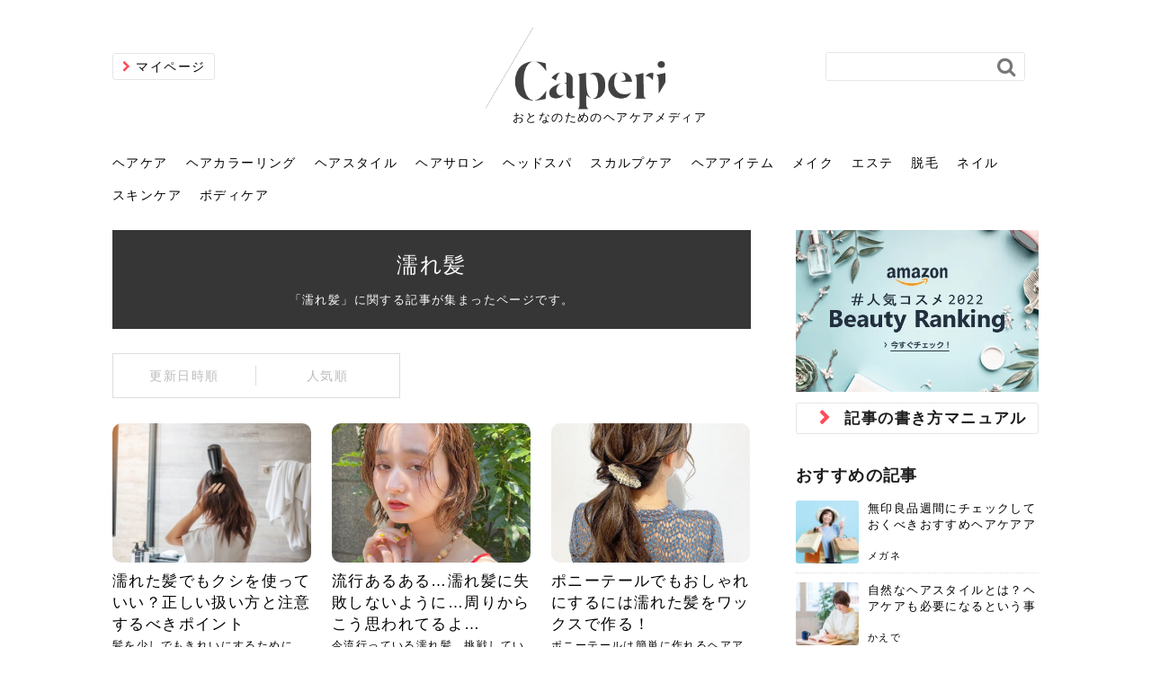

--- FILE ---
content_type: text/html; charset=utf-8
request_url: https://caperi.jp/tags/%E6%BF%A1%E3%82%8C%E9%AB%AA
body_size: 15098
content:
<!DOCTYPE html>









<html>
  <head>
    <!-- headタグ内の上部に挿入されます -->

    <meta charset="UTF-8">
    <title>濡れ髪 - Caperi [カペリ]｜髪のこと、知って伝えて楽しめる。</title>
    <link rel="stylesheet" href="//cdn.jsdelivr.net/fontawesome/4.7.0/css/font-awesome.min.css">
    <link rel="stylesheet" media="screen" href="https://cdn.clipkit.co/clipkit/stylesheets/application-1.0.css">
    
    
    <link rel="stylesheet" media="screen" href="https://cdn.clipkit.co/tenants/877/resources/assets/000/000/013/original/desktop_style.css?1618452106">
    
    
　　<script data-ad-client="ca-pub-3872964927927304" async src="https://pagead2.googlesyndication.com/pagead/js/adsbygoogle.js"></script>
    
    
    <script src="https://cdn.clipkit.co/clipkit/javascripts/default-1.0.js"></script>
    <script src="https://cdn.clipkit.co/tenants/877/resources/assets/000/000/016/original/backtop.js?1595296709"></script>
    
    <link href="https://cdn.clipkit.co/tenants/877/sites/favicons/000/000/001/square/52984eda-a4e7-4b47-a8c9-23ccc917d16e.png?1595297275" rel="shortcut icon" type="image/vnd.microsoft.icon">
    <link rel="apple-touch-icon" href="https://cdn.clipkit.co/tenants/877/sites/touch_icons/000/000/001/square/2c5c4f70-19c3-4077-8502-98d27643310c.png?1595297275">
    
  <link rel="canonical" href="https://caperi.jp/tags/%E6%BF%A1%E3%82%8C%E9%AB%AA">
  <meta name="description" content="">
  <meta name="twitter:card" content="summary_large_image">
  <meta name="twitter:domain" content="caperi.jp">
  <meta name="twitter:title" content="濡れ髪 - Caperi [カペリ]｜髪のこと、知って伝えて楽しめる。">
  <meta name="twitter:image" content="https://cdn.clipkit.co/clipkit/images/medium/missing.png">
  <meta name="twitter:description" content="">
  <meta property="og:site_name" content="Caperi [カペリ]｜髪のこと、知って伝えて楽しめる。">
  <meta property="og:title" content="濡れ髪">
  <meta property="og:description" content="">
  <meta property="og:type" content="website">
  <meta property="og:url" content="https://caperi.jp/tags/%E6%BF%A1%E3%82%8C%E9%AB%AA">
  <meta property="og:image" content="https://cdn.clipkit.co/clipkit/images/large/missing.png">

    <!-- headタグ内の下部に挿入されます -->

    <script type="text/javascript" src="https://js.crossees.com/csslp.js" async></script>
  <meta name="csrf-param" content="authenticity_token" />
<meta name="csrf-token" content="9yH4hJVA1GxfsGTOsfWoyYxQ2kPri3_aE3kkzLlKpNoULaJMfCLg4lByFu0hRHcqw0FNePcByEvM--6usOeq2Q" /><script>window.routing_root_path = '';
window.site_name = 'media';
I18n.defaultLocale = 'ja';
I18n.locale = 'ja';</script></head>

  <body class="device-desktop">
  <!-- bodyタグ内の上部に挿入されます -->

  
  <header>
    <div class="inner">
    
        
        <div class="mypage">
            <a href="/mypage">マイページ</a>
        </div>
    
        
        <div class="search-form">
            <form action="/search" role="search" class="navbar-form navbar-left navbar-input-group">
                <div class="form_area clearfix">
                    <input type="text" id="keyword-search" name="q" value="">
                    <button type="submit">
                        <span class="fa fa-search text-muted"></span>
                    </button>
                </div>
            </form>
        </div>
        
        
        <div class="logo_area">
        
            <p class="logo"><a href="https://caperi.jp/"><img src="https://cdn.clipkit.co/tenants/877/resources/assets/000/000/035/original/caperi_logo.png?1601277739" alt="Caperi [カペリ]｜髪のこと、知って伝えて楽しめる。" /></a></p>
            <p style="color: #000;/* margin: 50px; */margin-left: 30px;font-size: small;white-space: nowrap;">おとなのためのヘアケアメディア</p>           
        
        </div>
        
    </div>
</header>


<nav id="gnav">
    
    <ul class="clearfix">
        
        <li>
            <a href="https://caperi.jp/haircare">ヘアケア</a>
            
            
            <div class="cat_nav clearfix">
                
                
                <div class="child">
                
                    <ul>
                        <li class="parent"><a href="https://caperi.jp/haircare">ヘアケア</a></li>
                        
                    </ul>
                </div>
                
                
                <div class="article">
                
                    <ul class="clearfix">
                    
                        <li>
                            <a href="https://caperi.jp/haircare/2968">
                            <div class="img" style="background-image: url('https://cdn.clipkit.co/tenants/877/articles/images/000/003/782/medium/82e335dc-4bf4-4475-8515-8715605a3449.jpg?1763703081');"></div>
                            <div class="data">
                                <p class="title">ドライヤーは低温で乾かすのが正解？熱ダメージを防ぐメリ...</p>
                                <p class="description">お風呂上がり、早く髪を乾かしたいからといって、ドライヤーの熱風を至近距離で...</p>
                                <p class="name">メガネ</p>
                            </div>
                            </a>
                        </li>
                    
                        <li>
                            <a href="https://caperi.jp/haircare/2963">
                            <div class="img" style="background-image: url('https://cdn.clipkit.co/tenants/877/articles/images/000/003/746/medium/1bdf5b16-36d7-4250-a06a-37176ba9b9f1.jpg?1763023546');"></div>
                            <div class="data">
                                <p class="title">なぜ美容師は「夜のヘアオイル」を勧める？髪の摩擦ダメー...</p>
                                <p class="description">「寝る前にヘアオイルをつけると、枕がベタベタになりそう」という不安から、お...</p>
                                <p class="name">さくら</p>
                            </div>
                            </a>
                        </li>
                    
                        <li>
                            <a href="https://caperi.jp/haircare/2960">
                            <div class="img" style="background-image: url('https://cdn.clipkit.co/tenants/877/articles/images/000/003/743/medium/b819e4f1-f21d-4dbb-b106-53710bfb26cc.jpg?1762937052');"></div>
                            <div class="data">
                                <p class="title">美容室帰りの髪はなぜサラサラ？秘密は「洗い方」と「乾か...</p>
                                <p class="description">美容室でシャンプーとブローをしてもらった後の、指通りがなめらかで、驚くほど...</p>
                                <p class="name">さくら</p>
                            </div>
                            </a>
                        </li>
                    
                    </ul>
                    <p class="more"><a href="https://caperi.jp/haircare">もっと見る</a></p>
                </div>
                
            </div>
            
        </li>
        
        <li>
            <a href="https://caperi.jp/haircolor">ヘアカラーリング</a>
            
            
            <div class="cat_nav clearfix">
                
                
                <div class="child">
                
                    <ul>
                        <li class="parent"><a href="https://caperi.jp/haircolor">ヘアカラーリング</a></li>
                        
                    </ul>
                </div>
                
                
                <div class="article">
                
                    <ul class="clearfix">
                    
                        <li>
                            <a href="https://caperi.jp/haircolor/2961">
                            <div class="img" style="background-image: url('https://cdn.clipkit.co/tenants/877/articles/images/000/003/744/medium/3c47c398-4bcd-4b4b-a350-384950c94b5b.jpg?1762938847');"></div>
                            <div class="data">
                                <p class="title">肌に合う髪色、どう見つける？「イエベ」「ブルベ」診断と...</p>
                                <p class="description">美容室で素敵なヘアカラーに染めてもらったのに、家に帰って鏡を見たら、「なん...</p>
                                <p class="name">かえで</p>
                            </div>
                            </a>
                        </li>
                    
                        <li>
                            <a href="https://caperi.jp/haircolor/2903">
                            <div class="img" style="background-image: url('https://cdn.clipkit.co/tenants/877/articles/images/000/003/608/medium/49f2c7bb-dcc9-4c7e-9484-4b1763dd9557.jpg?1756023421');"></div>
                            <div class="data">
                                <p class="title">【白髪ぼかしの悩み】伸びてきた生え際、どうする？美容院...</p>
                                <p class="description">白髪を「隠す」のではなく、ハイライトなどで「ぼかして活かす」といった新しい...</p>
                                <p class="name">さくら</p>
                            </div>
                            </a>
                        </li>
                    
                        <li>
                            <a href="https://caperi.jp/haircolor/2758">
                            <div class="img" style="background-image: url('https://cdn.clipkit.co/tenants/877/articles/images/000/003/166/medium/ffdbffb6-b0ca-410a-92da-109eeef0b6e9.jpg?1745915997');"></div>
                            <div class="data">
                                <p class="title">40代の女性のおすすめの白髪染めで使える髪色は？カバー...</p>
                                <p class="description">「白髪染めはしたいけど、どんな髪色が似合うんだろう？」40代を迎えると、そ...</p>
                                <p class="name">かえで</p>
                            </div>
                            </a>
                        </li>
                    
                    </ul>
                    <p class="more"><a href="https://caperi.jp/haircolor">もっと見る</a></p>
                </div>
                
            </div>
            
        </li>
        
        <li>
            <a href="https://caperi.jp/hairstyle">ヘアスタイル</a>
            
            
            <div class="cat_nav clearfix">
                
                
                <div class="child">
                
                    <ul>
                        <li class="parent"><a href="https://caperi.jp/hairstyle">ヘアスタイル</a></li>
                        
                    </ul>
                </div>
                
                
                <div class="article">
                
                    <ul class="clearfix">
                    
                        <li>
                            <a href="https://caperi.jp/hairstyle/2957">
                            <div class="img" style="background-image: url('https://cdn.clipkit.co/tenants/877/articles/images/000/003/684/medium/9d69d768-45c0-4e49-977d-daf17730d1e1.jpg?1760778143');"></div>
                            <div class="data">
                                <p class="title">キャップ×まとめ髪の正解。顔周りと結ぶ位置で決まる、大...</p>
                                <p class="description">日差し対策や、コーディネートのアクセントとして便利なキャップは、髪の長い女...</p>
                                <p class="name">さくら</p>
                            </div>
                            </a>
                        </li>
                    
                        <li>
                            <a href="https://caperi.jp/hairstyle/2938">
                            <div class="img" style="background-image: url('https://cdn.clipkit.co/tenants/877/articles/images/000/003/649/medium/13c33544-5363-4420-a580-e57a8d5222c8.jpg?1758356565');"></div>
                            <div class="data">
                                <p class="title">前髪が崩れないスプレーのやり方｜パリパリにならない、自...</p>
                                <p class="description">朝にこだわって時間をかけてセットしたのに、湿気や汗で、お昼にはもう崩れたと...</p>
                                <p class="name">メガネ</p>
                            </div>
                            </a>
                        </li>
                    
                        <li>
                            <a href="https://caperi.jp/hairstyle/2907">
                            <div class="img" style="background-image: url('https://cdn.clipkit.co/tenants/877/articles/images/000/003/613/medium/a34f930a-7abf-4352-9e22-1620f5ecb69e.jpg?1756279699');"></div>
                            <div class="data">
                                <p class="title">大人のピクシーカット入門｜自分に「似合わせる」コツと、...</p>
                                <p class="description">ばっさりと髪を切って、思い切ったイメージチェンジを考えているなら、「ピクシ...</p>
                                <p class="name">さくら</p>
                            </div>
                            </a>
                        </li>
                    
                    </ul>
                    <p class="more"><a href="https://caperi.jp/hairstyle">もっと見る</a></p>
                </div>
                
            </div>
            
        </li>
        
        <li>
            <a href="https://caperi.jp/hairsalon">ヘアサロン</a>
            
            
            <div class="cat_nav clearfix">
                
                
                <div class="child">
                
                    <ul>
                        <li class="parent"><a href="https://caperi.jp/hairsalon">ヘアサロン</a></li>
                        
                    </ul>
                </div>
                
                
                <div class="article">
                
                    <ul class="clearfix">
                    
                        <li>
                            <a href="https://caperi.jp/hairsalon/2965">
                            <div class="img" style="background-image: url('https://cdn.clipkit.co/tenants/877/articles/images/000/003/777/medium/5983b339-a7ba-4e96-a12c-c69017a97662.jpg?1763543658');"></div>
                            <div class="data">
                                <p class="title">美容室に行くのが恥ずかしい？髪質の変化に気づいた時こそ...</p>
                                <p class="description">しばらく美容室に行けていないし、そろそろ髪型を変えて気分転換したいと思って...</p>
                                <p class="name">メガネ</p>
                            </div>
                            </a>
                        </li>
                    
                        <li>
                            <a href="https://caperi.jp/hairsalon/2706">
                            <div class="img" style="background-image: url('https://cdn.clipkit.co/tenants/877/articles/images/000/003/050/medium/e19f096c-9a77-4a85-8339-0923bd95a882.jpg?1742301869');"></div>
                            <div class="data">
                                <p class="title">お気に入りのお店が倒産した後の美容室の探し方！失敗しに...</p>
                                <p class="description">美容室を倒産する数が増えているというニュースがありました。もともと美容室の...</p>
                                <p class="name">かえで</p>
                            </div>
                            </a>
                        </li>
                    
                        <li>
                            <a href="https://caperi.jp/hairsalon/2564">
                            <div class="img" style="background-image: url('https://cdn.clipkit.co/tenants/877/articles/images/000/002/598/medium/23c478b6-c64e-4b9c-b81b-9bdc1b9807b6.jpg?1707642247');"></div>
                            <div class="data">
                                <p class="title">前髪を薄くするための美容院の頼み方とは？失敗しないため...</p>
                                <p class="description">前髪は薄くしたほうが今風でおしゃれだと思っている人は、前髪を早く変えたいと...</p>
                                <p class="name">かえで</p>
                            </div>
                            </a>
                        </li>
                    
                    </ul>
                    <p class="more"><a href="https://caperi.jp/hairsalon">もっと見る</a></p>
                </div>
                
            </div>
            
        </li>
        
        <li>
            <a href="https://caperi.jp/headspa">ヘッドスパ</a>
            
            
            <div class="cat_nav clearfix">
                
                
                <div class="child">
                
                    <ul>
                        <li class="parent"><a href="https://caperi.jp/headspa">ヘッドスパ</a></li>
                        
                    </ul>
                </div>
                
                
                <div class="article">
                
                    <ul class="clearfix">
                    
                        <li>
                            <a href="https://caperi.jp/headspa/2538">
                            <div class="img" style="background-image: url('https://cdn.clipkit.co/tenants/877/articles/images/000/002/572/medium/691e3463-c3bf-4adc-893f-d50d9e380e75.jpg?1702616678');"></div>
                            <div class="data">
                                <p class="title">ヘッドスパの落とし穴！知らないと損する真実</p>
                                <p class="description">ヘッドスパは、頭皮の汚れを落として血行を促進し、リラックス効果や美髪効果が...</p>
                                <p class="name">さろめ</p>
                            </div>
                            </a>
                        </li>
                    
                        <li>
                            <a href="https://caperi.jp/headspa/1699">
                            <div class="img" style="background-image: url('https://cdn.clipkit.co/tenants/877/articles/images/000/001/718/medium/f66c4d84-7f79-4efa-bd04-685951aa3f9a.jpg?1632877069');"></div>
                            <div class="data">
                                <p class="title">頭皮を刺激してお顔のリフトアップ♪毎日こつこつカンタン小顔☆</p>
                                <p class="description">毎日のちょっとした習慣で小顔は作れる！頭のこりをほぐしてフェイスラインのリ...</p>
                                <p class="name">chicca</p>
                            </div>
                            </a>
                        </li>
                    
                        <li>
                            <a href="https://caperi.jp/headspa/1495">
                            <div class="img" style="background-image: url('https://cdn.clipkit.co/tenants/877/item_images/images/000/021/556/medium/be05da82-f25f-4622-bbfd-99436a5b7389.jpg?1626243630');"></div>
                            <div class="data">
                                <p class="title">ヘッドスパで頭皮をケアしよう！ヘッドスパの効果とおすすめの人</p>
                                <p class="description">普段目に見えない頭皮ですが、何のケアもせずに放っておくとダメージが蓄積して...</p>
                                <p class="name">yukarin</p>
                            </div>
                            </a>
                        </li>
                    
                    </ul>
                    <p class="more"><a href="https://caperi.jp/headspa">もっと見る</a></p>
                </div>
                
            </div>
            
        </li>
        
        <li>
            <a href="https://caperi.jp/scalpcare">スカルプケア</a>
            
            
            <div class="cat_nav clearfix">
                
                
                <div class="child">
                
                    <ul>
                        <li class="parent"><a href="https://caperi.jp/scalpcare">スカルプケア</a></li>
                        
                    </ul>
                </div>
                
                
                <div class="article">
                
                    <ul class="clearfix">
                    
                        <li>
                            <a href="https://caperi.jp/scalpcare/2967">
                            <div class="img" style="background-image: url('https://cdn.clipkit.co/tenants/877/articles/images/000/003/780/medium/fc8e50f1-6a95-428c-a0f1-9182dd1b4c69.jpg?1763625422');"></div>
                            <div class="data">
                                <p class="title">頭皮がザラザラする正体は？角栓を取る癖のリスクと、自宅...</p>
                                <p class="description">ふと頭皮に触れたとき、指先に砂のようなザラザラした感触を覚えた経験はありま...</p>
                                <p class="name">かえで</p>
                            </div>
                            </a>
                        </li>
                    
                        <li>
                            <a href="https://caperi.jp/scalpcare/2966">
                            <div class="img" style="background-image: url('https://cdn.clipkit.co/tenants/877/articles/images/000/003/778/medium/f652b439-d1a4-43ce-862c-789b38b9f23b.jpg?1763622169');"></div>
                            <div class="data">
                                <p class="title">髪を引っ張ると痛いのはなぜ？頭皮神経痛などの原因と、抜...</p>
                                <p class="description">髪をポニーテールに結んだ時や、無造作にかきあげた瞬間、頭皮に「ピリッ」とし...</p>
                                <p class="name">さくら</p>
                            </div>
                            </a>
                        </li>
                    
                        <li>
                            <a href="https://caperi.jp/scalpcare/2962">
                            <div class="img" style="background-image: url('https://cdn.clipkit.co/tenants/877/articles/images/000/003/745/medium/2cb084b2-187a-4c8d-8d09-d590a5a11e46.jpg?1763021187');"></div>
                            <div class="data">
                                <p class="title">その頭の臭い、加齢臭と違うかも？「ミドル脂臭」の原因と...</p>
                                <p class="description">シャンプーで丁寧に洗っているつもりでも、夕方になると頭皮がベタついて、ふと...</p>
                                <p class="name">メガネ</p>
                            </div>
                            </a>
                        </li>
                    
                    </ul>
                    <p class="more"><a href="https://caperi.jp/scalpcare">もっと見る</a></p>
                </div>
                
            </div>
            
        </li>
        
        <li>
            <a href="https://caperi.jp/item">ヘアアイテム</a>
            
            
            <div class="cat_nav clearfix">
                
                
                <div class="child">
                
                    <ul>
                        <li class="parent"><a href="https://caperi.jp/item">ヘアアイテム</a></li>
                        
                    </ul>
                </div>
                
                
                <div class="article">
                
                    <ul class="clearfix">
                    
                        <li>
                            <a href="https://caperi.jp/item/2964">
                            <div class="img" style="background-image: url('https://cdn.clipkit.co/tenants/877/articles/images/000/003/776/medium/db91480c-8204-48b4-abe2-03c86be7fae4.jpg?1763541431');"></div>
                            <div class="data">
                                <p class="title">自分へのご褒美にも、友人へのギフトにも！「クリスマスシ...</p>
                                <p class="description">「今年一年、頑張った自分になにかご褒美をあげたい」「仲の良い友人に、負担に...</p>
                                <p class="name">かえで</p>
                            </div>
                            </a>
                        </li>
                    
                        <li>
                            <a href="https://caperi.jp/item/2959">
                            <div class="img" style="background-image: url('https://cdn.clipkit.co/tenants/877/articles/images/000/003/711/medium/1107b78c-6415-4040-bd9a-358776b70a05.jpg?1761126122');"></div>
                            <div class="data">
                                <p class="title">木製の櫛はなぜ髪に良い？静電気を防ぎ、ツヤ髪を育む理由...</p>
                                <p class="description">毎日、何気なく行っている髪をとかしている時に使う櫛が、じつは静電気や摩擦で...</p>
                                <p class="name">かえで</p>
                            </div>
                            </a>
                        </li>
                    
                        <li>
                            <a href="https://caperi.jp/item/2956">
                            <div class="img" style="background-image: url('https://cdn.clipkit.co/tenants/877/articles/images/000/003/683/medium/1cd32b0a-a546-4f91-a8a3-dde2efe28735.png?1760774742');"></div>
                            <div class="data">
                                <p class="title">敏感肌のシャンプー選び。「カウブランド無添加」のやさし...</p>
                                <p class="description">頭皮のかゆみ、フケ、繰り返す肌荒れといったデリケートな頭皮の悩みを抱える方...</p>
                                <p class="name">かえで</p>
                            </div>
                            </a>
                        </li>
                    
                    </ul>
                    <p class="more"><a href="https://caperi.jp/item">もっと見る</a></p>
                </div>
                
            </div>
            
        </li>
        
        <li>
            <a href="https://caperi.jp/makeup">メイク</a>
            
            
            <div class="cat_nav clearfix">
                
                
                <div class="child">
                
                    <ul>
                        <li class="parent"><a href="https://caperi.jp/makeup">メイク</a></li>
                        
                    </ul>
                </div>
                
                
                <div class="article">
                
                    <ul class="clearfix">
                    
                        <li>
                            <a href="https://caperi.jp/makeup/2952">
                            <div class="img" style="background-image: url('https://cdn.clipkit.co/tenants/877/articles/images/000/003/677/medium/b079c5be-b0e3-4cb3-a84a-228a566a1fb3.jpg?1760601747');"></div>
                            <div class="data">
                                <p class="title">ミニマリストのメイク術｜少ないアイテムで「自分らしい美...</p>
                                <p class="description">「たくさんのコスメを持っているのに、実際に使っているのはいつも同じものばか...</p>
                                <p class="name">あおい</p>
                            </div>
                            </a>
                        </li>
                    
                        <li>
                            <a href="https://caperi.jp/makeup/2942">
                            <div class="img" style="background-image: url('https://cdn.clipkit.co/tenants/877/articles/images/000/003/654/medium/72456610-82fe-4ce0-bb42-eef837f40b36.png?1759911038');"></div>
                            <div class="data">
                                <p class="title">V3ファンデーションは危ない？針の仕組み・全4種比較・...</p>
                                <p class="description">メイクをしている時間も、スキンケアの時間に変えるという発想から生まれたのが...</p>
                                <p class="name">あかり</p>
                            </div>
                            </a>
                        </li>
                    
                        <li>
                            <a href="https://caperi.jp/makeup/2929">
                            <div class="img" style="background-image: url('https://cdn.clipkit.co/tenants/877/articles/images/000/003/640/medium/2a06873e-02d6-4c23-b9d0-1426da59fda5.jpg?1757989847');"></div>
                            <div class="data">
                                <p class="title">「おしゃれ」と「身だしなみ」は違う。相手に信頼感を与え...</p>
                                <p class="description">新しい環境に臨むとき、多くの人が意識するのが「身だしなみ」です。特にメイク...</p>
                                <p class="name">さな</p>
                            </div>
                            </a>
                        </li>
                    
                    </ul>
                    <p class="more"><a href="https://caperi.jp/makeup">もっと見る</a></p>
                </div>
                
            </div>
            
        </li>
        
        <li>
            <a href="https://caperi.jp/beauty-salon">エステ</a>
            
            
            <div class="cat_nav clearfix">
                
                
                <div class="child">
                
                    <ul>
                        <li class="parent"><a href="https://caperi.jp/beauty-salon">エステ</a></li>
                        
                    </ul>
                </div>
                
                
                <div class="article">
                
                    <ul class="clearfix">
                    
                        <li>
                            <a href="https://caperi.jp/beauty-salon/2946">
                            <div class="img" style="background-image: url('https://cdn.clipkit.co/tenants/877/articles/images/000/003/659/medium/0c9572cb-3197-4cd6-8659-5daf2ad88378.jpg?1760173701');"></div>
                            <div class="data">
                                <p class="title">リンパマッサージと経絡マッサージの違いとは？効果と、自...</p>
                                <p class="description">サロンのメニューを見ていると、「リンパマッサージ」の他に「経絡マッサージ」...</p>
                                <p class="name">あかり</p>
                            </div>
                            </a>
                        </li>
                    
                        <li>
                            <a href="https://caperi.jp/beauty-salon/2945">
                            <div class="img" style="background-image: url('https://cdn.clipkit.co/tenants/877/articles/images/000/003/658/medium/73c19b68-8d4f-43db-bc68-37319586b23e.jpg?1760002479');"></div>
                            <div class="data">
                                <p class="title">エステの勧誘が怖い人へ。断ることは悪くない。自分を守る...</p>
                                <p class="description">「初回限定〇〇円！」そんなお得な体験エステに行ってみたいけど、『押しに弱い...</p>
                                <p class="name">さな</p>
                            </div>
                            </a>
                        </li>
                    
                        <li>
                            <a href="https://caperi.jp/beauty-salon/2923">
                            <div class="img" style="background-image: url('https://cdn.clipkit.co/tenants/877/articles/images/000/003/634/medium/47eccb8e-05e7-4779-8a81-52736eb8678f.jpg?1757750839');"></div>
                            <div class="data">
                                <p class="title">韓国エステ、本場の実力は？人気の定番施術と、美容好きの...</p>
                                <p class="description">コスメや美容医療で、世界のビューティトレンドを牽引する韓国ですが、その魅力...</p>
                                <p class="name">あおい</p>
                            </div>
                            </a>
                        </li>
                    
                    </ul>
                    <p class="more"><a href="https://caperi.jp/beauty-salon">もっと見る</a></p>
                </div>
                
            </div>
            
        </li>
        
        <li>
            <a href="https://caperi.jp/hair-removal">脱毛</a>
            
            
            <div class="cat_nav clearfix">
                
                
                <div class="child">
                
                    <ul>
                        <li class="parent"><a href="https://caperi.jp/hair-removal">脱毛</a></li>
                        
                    </ul>
                </div>
                
                
                <div class="article">
                
                    <ul class="clearfix">
                    
                        <li>
                            <a href="https://caperi.jp/hair-removal/2940">
                            <div class="img" style="background-image: url('https://cdn.clipkit.co/tenants/877/articles/images/000/003/651/medium/b006f3ca-cb36-4515-a63e-2358877066bb.jpg?1759829688');"></div>
                            <div class="data">
                                <p class="title">化粧ノリが変わる「顔脱毛」。4つのメリットと、始める前...</p>
                                <p class="description">顔の産毛をカミソリで剃って、毛抜きで抜くなど、日々の自己処理を手間に感じて...</p>
                                <p class="name">あおい</p>
                            </div>
                            </a>
                        </li>
                    
                        <li>
                            <a href="https://caperi.jp/hair-removal/2922">
                            <div class="img" style="background-image: url('https://cdn.clipkit.co/tenants/877/articles/images/000/003/633/medium/1d19e314-5a55-4a23-80bd-b01f88c92284.jpg?1757750397');"></div>
                            <div class="data">
                                <p class="title">子供の脱毛、日焼け肌はNG？親子で学ぶ、安心・安全なエ...</p>
                                <p class="description">「ムダ毛が気になる」とお子さんが悩んでいる姿を見て、エステ脱毛を検討し始め...</p>
                                <p class="name">あおい</p>
                            </div>
                            </a>
                        </li>
                    
                        <li>
                            <a href="https://caperi.jp/hair-removal/2918">
                            <div class="img" style="background-image: url('https://cdn.clipkit.co/tenants/877/articles/images/000/003/629/medium/d2af23d7-41b1-442e-b0bd-74fd5c96afdb.jpg?1757748815');"></div>
                            <div class="data">
                                <p class="title">「今さら」なんて言わせない。40代のVIO・顔脱毛、賢...</p>
                                <p class="description">40代になって、ふと自分のムダ毛のことが気になり始めたけど、「今から脱毛を...</p>
                                <p class="name">さな</p>
                            </div>
                            </a>
                        </li>
                    
                    </ul>
                    <p class="more"><a href="https://caperi.jp/hair-removal">もっと見る</a></p>
                </div>
                
            </div>
            
        </li>
        
        <li>
            <a href="https://caperi.jp/nail">ネイル</a>
            
            
            <div class="cat_nav clearfix">
                
                
                <div class="child">
                
                    <ul>
                        <li class="parent"><a href="https://caperi.jp/nail">ネイル</a></li>
                        
                    </ul>
                </div>
                
                
                <div class="article">
                
                    <ul class="clearfix">
                    
                        <li>
                            <a href="https://caperi.jp/nail/2949">
                            <div class="img" style="background-image: url('https://cdn.clipkit.co/tenants/877/articles/images/000/003/663/medium/221ef18e-1af7-42f6-8994-9c0d554d7835.jpg?1760432789');"></div>
                            <div class="data">
                                <p class="title">そのネイル、本当に似合ってる？指先をきれいに見えるのは...</p>
                                <p class="description">SNSや雑誌で見かけた素敵なネイルデザインを、いざ自分の爪に試してみたら、...</p>
                                <p class="name">さな</p>
                            </div>
                            </a>
                        </li>
                    
                        <li>
                            <a href="https://caperi.jp/nail/2948">
                            <div class="img" style="background-image: url('https://cdn.clipkit.co/tenants/877/articles/images/000/003/662/medium/81516525-f815-42a8-a12e-3996e48ea812.jpg?1760430801');"></div>
                            <div class="data">
                                <p class="title">オフィスネイルでも「キラキラ」はOK？派手に見えない上...</p>
                                <p class="description">仕事中も、ふとした瞬間に自分の指先を見て、気分が上がるという心ときめく「キ...</p>
                                <p class="name">あおい</p>
                            </div>
                            </a>
                        </li>
                    
                        <li>
                            <a href="https://caperi.jp/nail/2884">
                            <div class="img" style="background-image: url('https://cdn.clipkit.co/tenants/877/articles/images/000/003/582/medium/1ccde27e-0b1f-42bc-865e-01b3c9b15d4f.jpg?1754643148');"></div>
                            <div class="data">
                                <p class="title">べっ甲ネイルの「ぼかし方」はもう迷わない！100均でで...</p>
                                <p class="description">秋冬の定番でありながら、色味を工夫すれば一年中楽しめる、上品でおしゃれな「...</p>
                                <p class="name">あおい</p>
                            </div>
                            </a>
                        </li>
                    
                    </ul>
                    <p class="more"><a href="https://caperi.jp/nail">もっと見る</a></p>
                </div>
                
            </div>
            
        </li>
        
        <li>
            <a href="https://caperi.jp/skin-care">スキンケア</a>
            
            
            <div class="cat_nav clearfix">
                
                
                <div class="child">
                
                    <ul>
                        <li class="parent"><a href="https://caperi.jp/skin-care">スキンケア</a></li>
                        
                    </ul>
                </div>
                
                
                <div class="article">
                
                    <ul class="clearfix">
                    
                        <li>
                            <a href="https://caperi.jp/skin-care/2954">
                            <div class="img" style="background-image: url('https://cdn.clipkit.co/tenants/877/articles/images/000/003/680/medium/e1419489-ab40-4cac-a793-51b1dc7d97e5.jpg?1760688219');"></div>
                            <div class="data">
                                <p class="title">あなたの肌荒れ、ストレスが原因かも。心の不調が肌に出る...</p>
                                <p class="description">あなたにも、「大きな仕事が終わった後、ふと鏡を見ると、ニキビができていた」...</p>
                                <p class="name">ゆい</p>
                            </div>
                            </a>
                        </li>
                    
                        <li>
                            <a href="https://caperi.jp/skin-care/2953">
                            <div class="img" style="background-image: url('https://cdn.clipkit.co/tenants/877/articles/images/000/003/679/medium/2ff9a553-e1c8-4864-839d-a4739dea5def.jpg?1760602857');"></div>
                            <div class="data">
                                <p class="title">味噌汁で美肌に？味噌が肌にいい理由と、効果を高める食べ...</p>
                                <p class="description">毎日の食卓に並ぶ、一杯のお味噌汁は、その何気ない一杯が、実は私たちの肌を健...</p>
                                <p class="name">あかり</p>
                            </div>
                            </a>
                        </li>
                    
                        <li>
                            <a href="https://caperi.jp/skin-care/2951">
                            <div class="img" style="background-image: url('https://cdn.clipkit.co/tenants/877/articles/images/000/003/665/medium/9736bfde-a2da-4326-a626-4d063e4317b6.jpg?1760518998');"></div>
                            <div class="data">
                                <p class="title">化粧水のつけすぎは逆効果？肌が潤う「適量」と、効果を高...</p>
                                <p class="description">良かれと思って続けている「とにかくたっぷりと化粧水をつける習慣」は、もしか...</p>
                                <p class="name">ゆい</p>
                            </div>
                            </a>
                        </li>
                    
                    </ul>
                    <p class="more"><a href="https://caperi.jp/skin-care">もっと見る</a></p>
                </div>
                
            </div>
            
        </li>
        
        <li>
            <a href="https://caperi.jp/body-care">ボディケア</a>
            
            
            <div class="cat_nav clearfix">
                
                
                <div class="child">
                
                    <ul>
                        <li class="parent"><a href="https://caperi.jp/body-care">ボディケア</a></li>
                        
                    </ul>
                </div>
                
                
                <div class="article">
                
                    <ul class="clearfix">
                    
                        <li>
                            <a href="https://caperi.jp/body-care/2934">
                            <div class="img" style="background-image: url('https://cdn.clipkit.co/tenants/877/articles/images/000/003/645/medium/70e9a39c-d530-41d2-9b6b-5905a25b1098.jpg?1758182829');"></div>
                            <div class="data">
                                <p class="title">人の手ならではの痩身効果。オールハンドエステの魅力と、...</p>
                                <p class="description">痩身エステと一言で言っても、最新の機器を使ったものから、昔ながらの手技によ...</p>
                                <p class="name">あかり</p>
                            </div>
                            </a>
                        </li>
                    
                        <li>
                            <a href="https://caperi.jp/body-care/2913">
                            <div class="img" style="background-image: url('https://cdn.clipkit.co/tenants/877/articles/images/000/003/622/medium/c779d436-4dff-4ad8-aaf6-9b9671c5d391.jpg?1756973491');"></div>
                            <div class="data">
                                <p class="title">その医療ダイエット、後悔しませんか？失敗する人の共通点...</p>
                                <p class="description">医師の管理のもと、科学的根拠に基づいて行う「医療ダイエット」は、自己流のダ...</p>
                                <p class="name">さな</p>
                            </div>
                            </a>
                        </li>
                    
                        <li>
                            <a href="https://caperi.jp/body-care/2909">
                            <div class="img" style="background-image: url('https://cdn.clipkit.co/tenants/877/articles/images/000/003/615/medium/b55d554f-b14b-4a85-8a3f-348a487f2d80.jpg?1756806849');"></div>
                            <div class="data">
                                <p class="title">本気の痩身と体質改善に。アーユルヴェーダに基づく「イン...</p>
                                <p class="description">自己流のダイエットではなかなか落ちない、頑固な脂肪やセルライトを、本気で体...</p>
                                <p class="name">さな</p>
                            </div>
                            </a>
                        </li>
                    
                    </ul>
                    <p class="more"><a href="https://caperi.jp/body-care">もっと見る</a></p>
                </div>
                
            </div>
            
        </li>
        
    </ul>
</nav>



    <script>
      function getUrlVars() {
        var vars = [], max = 0, hash = "", array = "";
        var url = window.location.search;
        hash  = url.slice(1).split('&'); max = hash.length;
        for (var i = 0; i < max; i++) {
          array = hash[i].split('='); vars.push(array[0]); vars[array[0]] = array[1];
        }
        return vars;
      }
      var val = getUrlVars();
      if (val['q']) document.getElementById('nav-keyword-search').value = decodeURIComponent(val['q']).replace('+', ' ');
    </script>

    <div id="sb-site">
      


 <!-- 閲覧しているタグページの記事を公開日順に取得 -->


<div id="contents-body" class="clearfix">

    
    <div id="left_column">

        
        <main id="category">

                    
            <section class="category_name">
                <h1>濡れ髪</h1>
                <p>「濡れ髪」に関する記事が集まったページです。</p>
            </section>

            <div class="g_search_sort">
              <ul>
                <li class="">
                  <a href="https://caperi.jp/tags/%E6%BF%A1%E3%82%8C%E9%AB%AA?sort=t">更新日時順</a>
                </li>
	              <li class="">
                  <a href="https://caperi.jp/tags/%E6%BF%A1%E3%82%8C%E9%AB%AA?sort=p">人気順</a>
                </li>
              </ul>
            </div>

            
            <section class="list-type01">

                
                    <ul class="article_list cleafix">
                        
                        
                        <li class="clearfix">
                            <a href="https://caperi.jp/haircare/2091">
                                <div class="article_img" style="background-image: url(https://cdn.clipkit.co/tenants/877/articles/images/000/002/113/medium/2278d4c0-d634-4d1e-88c3-739598a6748f.jpg?1658641006);"></div>
                                <h2 class="title">濡れた髪でもクシを使っていい？正しい扱い方と注意するべきポイント</h2>
                                <p class="description">髪を少しでもきれいにするために、濡れた髪をクシでとかそうとした人はい...</p>
                                <div class="name">メガネ<p class="t_view">601view</p></div>
                            </a>
                        </li>
                        
                        <li class="clearfix">
                            <a href="https://caperi.jp/hairstyle/1969">
                                <div class="article_img" style="background-image: url(https://cdn.clipkit.co/tenants/877/articles/images/000/001/990/medium/2b83faa2-e121-419e-b9c7-2326a93d16ec.jpg?1647406698);"></div>
                                <h2 class="title">流行あるある…濡れ髪に失敗しないように…周りからこう思われてるよ…</h2>
                                <p class="description">今流行っている濡れ髪。挑戦している人も少なくないでしょう。しかしセッ...</p>
                                <div class="name">かえで<p class="t_view">1,298view</p></div>
                            </a>
                        </li>
                        
                        <li class="clearfix">
                            <a href="https://caperi.jp/hairstyle/1323">
                                <div class="article_img" style="background-image: url(https://cdn.clipkit.co/tenants/877/articles/images/000/001/342/medium/1e89d42a-d4d0-4e45-96f7-f8c8b06cd146.jpg?1620870350);"></div>
                                <h2 class="title">ポニーテールでもおしゃれにするには濡れた髪をワックスで作る！</h2>
                                <p class="description">ポニーテールは簡単に作れるヘアアレンジですが、自分がポニーテールを作...</p>
                                <div class="name">さくら<p class="t_view">1,478view</p></div>
                            </a>
                        </li>
                        
                        <li class="clearfix">
                            <a href="https://caperi.jp/haircare/1061">
                                <div class="article_img" style="background-image: url(https://cdn.clipkit.co/tenants/877/articles/images/000/001/079/medium/111f5ee9-92f3-4ecc-b008-d12a6b846d19.jpg?1619697384);"></div>
                                <h2 class="title">その習慣ヤバいかも？！髪のダメージの原因と対処法</h2>
                                <p class="description">髪が傷んでしまう原因は熱ダメージ、ケミカルダメージといくつかあります...</p>
                                <div class="name">chicca<p class="t_view">122view</p></div>
                            </a>
                        </li>
                        
                        <li class="clearfix">
                            <a href="https://caperi.jp/item/1250">
                                <div class="article_img" style="background-image: url(https://cdn.clipkit.co/tenants/877/articles/images/000/001/268/medium/b40aed36-539b-4e7b-8d80-5f1f9b5c5cb6.jpg?1618542098);"></div>
                                <h2 class="title">濡れ髪でも使えるブラシってある？使い方とおすすめを要チェック</h2>
                                <p class="description">ブラシを使うのは、基本的に髪が乾燥している状態ですよね？しかし濡れ髪...</p>
                                <div class="name">かえで<p class="t_view">181view</p></div>
                            </a>
                        </li>
                        
                        <li class="clearfix">
                            <a href="https://caperi.jp/haircare/994">
                                <div class="article_img" style="background-image: url(https://cdn.clipkit.co/tenants/877/articles/images/000/001/012/medium/36a23074-4e40-44c5-91d7-d7b875281c5f.jpg?1613705392);"></div>
                                <h2 class="title">ウテナのMe＆Herが当たる(୨୧ᵕ̤ᴗᵕ̤) プレゼントキャンペーン♡</h2>
                                <p class="description">ツイッターのフォロー＆投稿で当たります♡</p>
                                <div class="name">♡ななりぃ＠懸賞情報ご紹介♡<p class="t_view">259view</p></div>
                            </a>
                        </li>
                        
                        <li class="clearfix">
                            <a href="https://caperi.jp/item/555">
                                <div class="article_img" style="background-image: url(https://cdn.clipkit.co/tenants/877/articles/images/000/000/567/medium/5b70d348-66cd-4502-873f-bcf5765dfd61.jpg?1604983009);"></div>
                                <h2 class="title">濡れ髪で束感を出したいならripi ripiヘアグロス！口コミを見てみると…</h2>
                                <p class="description">ripi ripiというヘアグロスを知っていますか？アリミノといわれ...</p>
                                <div class="name">かえで<p class="t_view">1,075view</p></div>
                            </a>
                        </li>
                        
                        <li class="clearfix">
                            <a href="https://caperi.jp/item/529">
                                <div class="article_img" style="background-image: url(https://cdn.clipkit.co/tenants/877/articles/images/000/000/541/medium/6ac0c925-1af6-445b-a541-b522461cdb42.jpg?1604804261);"></div>
                                <h2 class="title">今流行りの濡れ髪って何を使えばいい？選び方とおすすめスタイリング剤</h2>
                                <p class="description">濡れ髪は今流行っているだけに、挑戦したいと思っている女性も多いでしょ...</p>
                                <div class="name">かえで<p class="t_view">309view</p></div>
                            </a>
                        </li>
                        
                        
                    </ul>
                <div class="clearfix paginate text-center"><div class="pull-right num-lines">8 件</div></div>
            </section>
            
    
        </main>
        

    </div>
    

    
    <div id="sidebars">
  
    
    
<div id="resizeimage"></div>

    <script type="text/javascript">
      var lists=[
        '<a href="https://amzn.to/2HfJSu1" target="_blank"><img src="https://cdn.clipkit.co/tenants/877/resources/assets/000/000/100/original/amazon_bnr_2022.png?1666770852" alt="amazon 人気コスメ2022 beauty Ranking" ></a>',
        '<a href="https://amzn.to/37ndKyJ" target="_blank"><img src="https://cdn.clipkit.co/tenants/877/resources/assets/000/000/048/original/amazon_bunner2.png?1608170413" alt="amazon ビューティーストア お得なクーポン" ></a>',
        '<a href="https://amzn.to/37ol64Y" target="_blank"><img src="https://cdn.clipkit.co/tenants/877/resources/assets/000/000/049/original/amazon_bunner3.png?1608170413" alt="amazon ドクターズコスメ" ></a>',
        '<a href="https://medulla.co.jp/" target="_blank"><img src="https://cdn.clipkit.co/tenants/877/resources/assets/000/000/071/original/medulla_banner_04.jpg?1610690313" alt="medulla クリエイティブ3" ></a>',
        '<a href="https://medulla.co.jp/" target="_blank"><img src="https://cdn.clipkit.co/tenants/877/resources/assets/000/000/072/original/medulla_banner_05.png?1610690314" alt="medulla クリエイティブ4" ></a>',
        '<a href="https://medulla.co.jp/" target="_blank"><img src="https://cdn.clipkit.co/tenants/877/resources/assets/000/000/073/original/medulla_banner_06.jpg?1610690314" alt="medulla クリエイティブ5" ></a>',  
        '<a href="https://master-piece.jp/" target="_blank"><img src="https://cdn.clipkit.co/tenants/877/resources/assets/000/000/106/original/mp-s1.jpg?1670400194" alt="マスターピース1" ></a>',
        '<a href="https://master-piece.jp/" target="_blank"><img src="https://cdn.clipkit.co/tenants/877/resources/assets/000/000/107/original/mp-s2.jpg?1670400195" alt="マスターピース2" ></a>',
        '<a href="https://master-piece.jp/" target="_blank"><img src="https://cdn.clipkit.co/tenants/877/resources/assets/000/000/109/original/mp-s4.jpg?1670400195" alt="マスターピース4" ></a>',
        '<a href="https://master-piece.jp/" target="_blank"><img src="https://cdn.clipkit.co/tenants/877/resources/assets/000/000/113/original/mp-s5-2.jpg?1670562596" alt="マスターピース5" ></a>',
        '<a href="https://amzn.to/2WjVakM" target="_blank"><img src="https://cdn.clipkit.co/tenants/877/resources/assets/000/000/050/original/amazon_bunner4.png?1608170413" alt="amazon 実質無料サンプルストア" ></a>'
      ];

      var rNo = Math.floor(Math.random() * lists.length);
      document.getElementById('resizeimage').innerHTML = lists[rNo];
    </script>
  
    
    <div class="manual">
            <a href="https://caperi.jp/manual">記事の書き方マニュアル</a>
    </div>
        

    
    <section>
        <h2 class="ttl mb10">おすすめの記事</h2>

            <ul class="article_list">
                
                
                
            
                    <li class="clearfix">
                        <a href="/item/2716">
                            <div class="thumb"><img src="https://cdn.clipkit.co/tenants/877/articles/images/000/003/060/square/b8d65b4b-9110-4a68-9b42-8cb98fe38471.jpg?1742632966" alt="無印良品週間にチェックしておくべきおすすめヘアケアアイテム3選" /></div>
                            <div class="txt">
                                <h3 class="title">無印良品週間にチェックしておくべきおすすめヘアケアアイテム3選</h3>
                                <p class="author">メガネ</p>
                            </div>
                        </a>
                    </li>
                    
                
            
                    <li class="clearfix">
                        <a href="/hairstyle/2720">
                            <div class="thumb"><img src="https://cdn.clipkit.co/tenants/877/articles/images/000/003/066/square/84f1a47d-6e75-49c5-ae20-704f0f0ddd97.jpg?1743082777" alt="自然なヘアスタイルとは？ヘアケアも必要になるという事実を知っていますか？" /></div>
                            <div class="txt">
                                <h3 class="title">自然なヘアスタイルとは？ヘアケアも必要になるという事実を知っていますか？</h3>
                                <p class="author">かえで</p>
                            </div>
                        </a>
                    </li>
                    
                
            
                    <li class="clearfix">
                        <a href="/hairstyle/2717">
                            <div class="thumb"><img src="https://cdn.clipkit.co/tenants/877/articles/images/000/003/062/square/d1a48649-63ce-4741-9526-9e334ffaba1b.jpg?1742705602" alt="黒髪で垢抜ける方法は簡単！最初の一歩とその次にするべき内容" /></div>
                            <div class="txt">
                                <h3 class="title">黒髪で垢抜ける方法は簡単！最初の一歩とその次にするべき内容</h3>
                                <p class="author">さくら</p>
                            </div>
                        </a>
                    </li>
                    
                
            
                    <li class="clearfix">
                        <a href="/hairstyle/2938">
                            <div class="thumb"><img src="https://cdn.clipkit.co/tenants/877/articles/images/000/003/649/square/13c33544-5363-4420-a580-e57a8d5222c8.jpg?1758356565" alt="前髪が崩れないスプレーのやり方｜パリパリにならない、自然なキープ術を解説" /></div>
                            <div class="txt">
                                <h3 class="title">前髪が崩れないスプレーのやり方｜パリパリにならない、自然なキープ術を解説</h3>
                                <p class="author">メガネ</p>
                            </div>
                        </a>
                    </li>
                    
                
            
                    <li class="clearfix">
                        <a href="/scalpcare/2760">
                            <div class="thumb"><img src="https://cdn.clipkit.co/tenants/877/articles/images/000/003/168/square/64021429-a7b3-4028-91e2-e102724c22c6.jpg?1745986512" alt="PM2.5が頭皮トラブルの原因に？かゆみ・フケを防ぐ簡単ケア方法" /></div>
                            <div class="txt">
                                <h3 class="title">PM2.5が頭皮トラブルの原因に？かゆみ・フケを防ぐ簡単ケア方法</h3>
                                <p class="author">メガネ</p>
                            </div>
                        </a>
                    </li>
                    
                
                
            </ul>
            <div class="more"><a href="/recommend">もっと見る</a></div>
    </section>
    
    

    
    
    <section>
        <h2 class="ttl mb10">週間ランキング（総合）</h2>
        <ul class="article_list">
          
          
          
            <li class="clearfix">
              <a href="/haircolor/996">
                <div class="thumb">
                  <span>1</span>
                  <img src="https://cdn.clipkit.co/tenants/877/articles/images/000/001/014/square/8085ad45-2c51-447b-b530-09f62fb876ea.jpg?1613540098" alt="裾カラーをセルフで染める簡単なやり方まとめ！個性を出すなら今！" />
                </div>
                <div class="txt">
                  <h3 class="title">裾カラーをセルフで染める簡単なやり方まとめ！個性を出すなら今！</h3>
                  <p class="author">かえで</p>
                </div>
              </a>
            </li>
          
            <li class="clearfix">
              <a href="/item/1191">
                <div class="thumb">
                  <span>2</span>
                  <img src="https://cdn.clipkit.co/tenants/877/articles/images/000/001/209/square/f6f4bf9a-9c1a-4aee-bed9-9d535576a9d9.jpg?1618296828" alt="【保存版】髪が傷まないドライヤー特集" />
                </div>
                <div class="txt">
                  <h3 class="title">【保存版】髪が傷まないドライヤー特集</h3>
                  <p class="author">anne</p>
                </div>
              </a>
            </li>
          
            <li class="clearfix">
              <a href="/haircolor/569">
                <div class="thumb">
                  <span>3</span>
                  <img src="https://cdn.clipkit.co/tenants/877/articles/images/000/000/581/square/35015906-62c7-48da-b1f4-2d049c5a92b9.jpg?1605080022" alt="お悩み別！「地毛に戻したい…」のご相談に答えます☆" />
                </div>
                <div class="txt">
                  <h3 class="title">お悩み別！「地毛に戻したい…」のご相談に答えます☆</h3>
                  <p class="author">渡辺真一</p>
                </div>
              </a>
            </li>
          
            <li class="clearfix">
              <a href="/hairstyle/2527">
                <div class="thumb">
                  <span>4</span>
                  <img src="https://cdn.clipkit.co/tenants/877/articles/images/000/002/561/square/e270ef6d-5295-4f06-957c-99c8b923cb69.jpg?1702188772" alt="ストレートアイロンを使うと静電気に悩む人が続出…その理由と簡単な対策" />
                </div>
                <div class="txt">
                  <h3 class="title">ストレートアイロンを使うと静電気に悩む人が続出…その理由と簡単な対策</h3>
                  <p class="author">メガネ</p>
                </div>
              </a>
            </li>
          
            <li class="clearfix">
              <a href="/hairstyle/1300">
                <div class="thumb">
                  <span>5</span>
                  <img src="https://cdn.clipkit.co/tenants/877/articles/images/000/001/319/square/4631aff8-5172-4107-a64d-2bd3b9ee33c6.jpg?1620288937" alt="昔とは全然違うネオソバージュの特徴と似合う人をまとめてみた" />
                </div>
                <div class="txt">
                  <h3 class="title">昔とは全然違うネオソバージュの特徴と似合う人をまとめてみた</h3>
                  <p class="author">メガネ</p>
                </div>
              </a>
            </li>
          
          
        </ul>
        <div class="more"><a href="/ranking">もっと見る</a></div>
    </section>
    
    
    


    
    <section>
        <h2 class="ttl mb10">人気のキーワード</h2>
            <ul class="tag_list clearfix">
                
                
                    
                        <li><a href="/tags/%E3%82%A8%E3%82%B9%E3%83%86">エステ (18)</a></li>
                    
                        <li><a href="/tags/%E3%82%B9%E3%82%AD%E3%83%B3%E3%82%B1%E3%82%A2">スキンケア (20)</a></li>
                    
                        <li><a href="/tags/%E7%BE%8E%E5%AE%B9%E5%8C%BB%E7%99%82">美容医療 (11)</a></li>
                    
                        <li><a href="/tags/%E3%83%8D%E3%82%A4%E3%83%AB">ネイル (15)</a></li>
                    
                        <li><a href="/tags/%E9%81%B8%E3%81%B3%E6%96%B9">選び方 (129)</a></li>
                    
                        <li><a href="/tags/%E3%82%84%E3%82%8A%E6%96%B9">やり方 (105)</a></li>
                    
                        <li><a href="/tags/%E3%82%B9%E3%82%AB%E3%83%AB%E3%83%97%E3%82%B1%E3%82%A2">スカルプケア (227)</a></li>
                    
                        <li><a href="/tags/%E3%83%87%E3%82%B6%E3%82%A4%E3%83%B3">デザイン (4)</a></li>
                    
                        <li><a href="/tags/%E3%82%A4%E3%83%B3%E3%83%8A%E3%83%BC%E3%82%B1%E3%82%A2">インナーケア (12)</a></li>
                    
                        <li><a href="/tags/%E6%B3%A8%E6%84%8F%E7%82%B9">注意点 (21)</a></li>
                    
                        <li><a href="/tags/%E8%84%B1%E6%AF%9B">脱毛 (13)</a></li>
                    
                        <li><a href="/tags/%E7%89%B9%E5%BE%B4">特徴 (37)</a></li>
                    
                        <li><a href="/tags/%E6%82%A9%E3%81%BF">悩み (25)</a></li>
                    
                        <li><a href="/tags/%E6%AF%94%E8%BC%83">比較 (5)</a></li>
                    
                        <li><a href="/tags/%E3%82%B3%E3%82%B9%E3%83%A1">コスメ (9)</a></li>
                    
                        <li><a href="/tags/%E3%82%B7%E3%83%A3%E3%83%B3%E3%83%97%E3%83%BC">シャンプー (346)</a></li>
                    
                        <li><a href="/tags/%E3%83%80%E3%82%A4%E3%82%A8%E3%83%83%E3%83%88">ダイエット (7)</a></li>
                    
                        <li><a href="/tags/%E3%83%88%E3%83%AC%E3%83%B3%E3%83%89">トレンド (43)</a></li>
                    
                        <li><a href="/tags/%E3%83%98%E3%82%A2%E3%82%A2%E3%82%A4%E3%83%86%E3%83%A0">ヘアアイテム (336)</a></li>
                    
                        <li><a href="/tags/%E3%83%98%E3%82%A2%E3%82%B1%E3%82%A2">ヘアケア (923)</a></li>
                    
                
            </ul>
            
            
            
    </section>
    
    
    
    
    <section class="f_writer sd_list_writer">
        <h2 class="ttl mb10">人気のライター</h2>
            <ul class="user_list">
          
          
            <li class="clearfix">
              <a href="https://caperi.jp/authors/66axg">
                <div class="thumb">
                  <span>1</span>
                  <img src="https://cdn.clipkit.co/tenants/877/users/images/000/000/013/avater_lg/7febcfdf-6642-4288-a43d-cdeed7822493.jpg?1598518710" alt="かえで" />
                </div>
                <div class="txt">
                  <h3 class="title">かえで</h3>
                  <p class="description">「ヘアケア商品」や「美容室」について詳しい20代後半のライター。楽しみながら執筆させていただきます！</p>
                </div>
              </a>
            </li>
          
            <li class="clearfix">
              <a href="https://caperi.jp/authors/tUMk4">
                <div class="thumb">
                  <span>2</span>
                  <img src="https://cdn.clipkit.co/tenants/877/users/images/000/000/012/avater_lg/a3ce5637-2877-473e-8f4e-73133b8b253d.png?1598492282" alt="メガネ" />
                </div>
                <div class="txt">
                  <h3 class="title">メガネ</h3>
                  <p class="description">手荒れが原因で美容師を退職。その後はその知識を使って、ライターとして転身したヘアケアオタクです。髪の知識をわかりやすく紹介します！</p>
                </div>
              </a>
            </li>
          
            <li class="clearfix">
              <a href="https://caperi.jp/authors/1EiLU">
                <div class="thumb">
                  <span>3</span>
                  <img src="https://cdn.clipkit.co/tenants/877/users/images/000/000/014/avater_lg/ba42f402-3dd0-44e1-bd8c-2082070c1d23.jpg?1598575870" alt="さくら" />
                </div>
                <div class="txt">
                  <h3 class="title">さくら</h3>
                  <p class="description">日常のストレスで髪が薄くなった女性を応援！自分の経験をもとに、執筆させていただきました。</p>
                </div>
              </a>
            </li>
          
            <li class="clearfix">
              <a href="https://caperi.jp/authors/26Qfm">
                <div class="thumb">
                  <span>4</span>
                  <img src="https://cdn.clipkit.co/tenants/877/users/images/000/000/076/avater_lg/511407e6-80b8-4bd6-b208-12eb4ddfa7e5.jpg?1600321574" alt="あんり。" />
                </div>
                <div class="txt">
                  <h3 class="title">あんり。</h3>
                  <p class="description">ヘアスタイルやヘアケアから自分磨き中♪
髪のオシャレをもっと楽しめるよう、日々勉強＆実践しています♡
役立つ情報をお届けできるように頑張ります！よろしくお願いします。</p>
                </div>
              </a>
            </li>
          
            <li class="clearfix">
              <a href="https://caperi.jp/authors/O2VJF">
                <div class="thumb">
                  <span>5</span>
                  <img src="https://cdn.clipkit.co/tenants/877/users/images/000/000/094/avater_lg/4f3d0073-f54b-413f-a20b-17ef9cc7c1ce.jpg?1603222566" alt="ダリア**" />
                </div>
                <div class="txt">
                  <h3 class="title">ダリア**</h3>
                  <p class="description">美容ケア＆ヘアアレンジが好きな大学生です！
実体験や雑誌、SNSで知った情報を書いていこうと思います。
これからよろしくお願いします(*^^*)♪</p>
                </div>
              </a>
            </li>
          
            </ul>
            <div class="more"><a href="/author">もっと見る</a></div>
    </section>
    
    
    
    <section>
        <h2 class="ttl mb10">お知らせ</h2>

            <ul class="article_list">
                    
                    <li class="clearfix">
                        <a href="https://caperi.jp/how-to-post-instagram_2">
                            <div class="thumb"><img src="https://cdn.clipkit.co/tenants/877/articles/images/000/000/493/large/ace0d38b-5bf1-40a1-a9b0-87cec88fdb44.jpg?1603868048" alt="Instagram引用時の不具合を改修いたしました。" /></div>
                            <div class="txt">
                                <h3 class="title">Instagram引用時の不具合を改修いたしました。</h3>
                                <p class="author">2020.10.28</p>
                            </div>
                        </a>
                    </li>

                    <li class="clearfix">
                        <a href="https://caperi.jp/how-to-post-instagram">
                            <div class="thumb"><img src="https://cdn.clipkit.co/tenants/877/articles/images/000/000/486/large/7931b4f1-4b25-4a96-bf81-3ac1523424da.jpg?1603773258" alt="【不具合情報】Instagramの引用でURLを入れても画像やキャプションが表示されない件" /></div>
                            <div class="txt">
                                <h3 class="title">【不具合情報】Instagramの引用でURLを入れても画像やキャプションが表示されない件</h3>
                                <p class="author">2020.10.27</p>
                            </div>
                        </a>
                    </li>
                    
            </ul>
    </section>
    

</div>

    
</div>


    </div>

    <div id="backtop">
  <a href="#">TOP</a>
</div>

<footer>

<script src="//accaii.com/caperi/script.js" async></script><noscript><img src="//accaii.com/caperi/script?guid=on"></noscript>
    <div class="inner">

        
        <div class="top">
        
            
            <div class="utility clearfix">
            
                
                    <div class="link-list">
                        <ul>
                        <li class="subhead"><a href="https://caperi.jp/haircare">ヘアケア</a></li>
                        
                            
                        </ul>
                    </div>
                
                    <div class="link-list">
                        <ul>
                        <li class="subhead"><a href="https://caperi.jp/haircolor">ヘアカラーリング</a></li>
                        
                            
                        </ul>
                    </div>
                
                    <div class="link-list">
                        <ul>
                        <li class="subhead"><a href="https://caperi.jp/hairstyle">ヘアスタイル</a></li>
                        
                            
                        </ul>
                    </div>
                
                    <div class="link-list">
                        <ul>
                        <li class="subhead"><a href="https://caperi.jp/hairsalon">ヘアサロン</a></li>
                        
                            
                        </ul>
                    </div>
                
                    <div class="link-list">
                        <ul>
                        <li class="subhead"><a href="https://caperi.jp/headspa">ヘッドスパ</a></li>
                        
                            
                        </ul>
                    </div>
                
                    <div class="link-list">
                        <ul>
                        <li class="subhead"><a href="https://caperi.jp/scalpcare">スカルプケア</a></li>
                        
                            
                        </ul>
                    </div>
                
                    <div class="link-list">
                        <ul>
                        <li class="subhead"><a href="https://caperi.jp/item">ヘアアイテム</a></li>
                        
                            
                        </ul>
                    </div>
                
                    <div class="link-list">
                        <ul>
                        <li class="subhead"><a href="https://caperi.jp/makeup">メイク</a></li>
                        
                            
                        </ul>
                    </div>
                
                    <div class="link-list">
                        <ul>
                        <li class="subhead"><a href="https://caperi.jp/beauty-salon">エステ</a></li>
                        
                            
                        </ul>
                    </div>
                
                    <div class="link-list">
                        <ul>
                        <li class="subhead"><a href="https://caperi.jp/hair-removal">脱毛</a></li>
                        
                            
                        </ul>
                    </div>
                
                    <div class="link-list">
                        <ul>
                        <li class="subhead"><a href="https://caperi.jp/nail">ネイル</a></li>
                        
                            
                        </ul>
                    </div>
                
                    <div class="link-list">
                        <ul>
                        <li class="subhead"><a href="https://caperi.jp/skin-care">スキンケア</a></li>
                        
                            
                        </ul>
                    </div>
                
                    <div class="link-list">
                        <ul>
                        <li class="subhead"><a href="https://caperi.jp/body-care">ボディケア</a></li>
                        
                            
                        </ul>
                    </div>
                
                
            </div>
            
            
        </div>
        

        
        <div class="bottom clearfix">
            <div class="logo"><a href="https://caperi.jp/"><img src="https://cdn.clipkit.co/tenants/877/resources/assets/000/000/036/original/caperi_logo_white.png?1601277743" alt="Caperi [カペリ]｜髪のこと、知って伝えて楽しめる。" /></a></div>
            <div class="corporate">
                <ul>
                    <li><a href="https://caperi.jp/about">カペリのこと</a></li>
                    <li><a href="https://dex-media.co.jp/" target="_blank">運営会社</a></li>
                    <li><a href="https://caperi.jp/rules">利用規約</a></li>
                    <li><a href="https://caperi.jp/privacy">プライバシーポリシー</a></li>
                    <li><a href="https://caperi.jp/contact">お問い合わせ</a></li>
                    <li><a href="https://caperi.jp/forms/contact_ad">広告掲載に関するお問い合わせ</a></li>
                    <li><a href="https://caperi.jp/published">カペリでサロンや商品の紹介をしてみませんか？</a></li>
                </ul>
            </div>
            <div class="sns">                            
                     
                <ul>
                  <li>カペリの記事は各種ソーシャルメディアでも配信中。<br>今すぐフォローして最新情報をチェックしよう！</li>
                  <li><a href="https://twitter.com/caperi_mag" target="_blank"><i class="fa fa-twitter"></i></a></li>
                  <li><a href="https://www.instagram.com/caperi_mag/" target="_blank"><i class="fa fa-instagram"></i></a></li>
                </ul>
                
            </div>

        </div>
        
        
    </div>
    
    
    
    <small>
      <span>&copy;</span>2020-2022  Caperi All Rights Reserved.
    </small>
    
</footer>


    <script src="https://cdn.clipkit.co/clipkit/javascripts/application-1.0.js" async></script>
    
  <!-- bodyタグ内の下部に挿入されます -->

  

  <script src="//cdn.clipkit.co/clipkit_assets/beacon-414f23f8ff2b763f9a6861cc093f7ad22529a6ba44cd8cf474410fb416eaa182.js" async="async" id="clipkit-beacon" data-page-type="tag" data-page-id="791" data-domain="caperi.jp" data-url="/tags/%E6%BF%A1%E3%82%8C%E9%AB%AA" data-href="https://caperi.jp/media/beacon"></script><script async="async" data-label="saas" src="//b.clipkit.co/"></script>

<!--Clipkit(R) v14.23.0-20260119 Copyright (C) 2026 VECTOR Inc.-->

</body>
</html>




--- FILE ---
content_type: text/html; charset=utf-8
request_url: https://www.google.com/recaptcha/api2/aframe
body_size: 267
content:
<!DOCTYPE HTML><html><head><meta http-equiv="content-type" content="text/html; charset=UTF-8"></head><body><script nonce="lwmyWcSGD5ueZaFDTaMCbA">/** Anti-fraud and anti-abuse applications only. See google.com/recaptcha */ try{var clients={'sodar':'https://pagead2.googlesyndication.com/pagead/sodar?'};window.addEventListener("message",function(a){try{if(a.source===window.parent){var b=JSON.parse(a.data);var c=clients[b['id']];if(c){var d=document.createElement('img');d.src=c+b['params']+'&rc='+(localStorage.getItem("rc::a")?sessionStorage.getItem("rc::b"):"");window.document.body.appendChild(d);sessionStorage.setItem("rc::e",parseInt(sessionStorage.getItem("rc::e")||0)+1);localStorage.setItem("rc::h",'1768845323665');}}}catch(b){}});window.parent.postMessage("_grecaptcha_ready", "*");}catch(b){}</script></body></html>

--- FILE ---
content_type: text/javascript; charset=utf-8
request_url: https://accaii.com/caperi/script?ck1=0&xno=bcc5fd103db18641&tz=0&scr=1280.720.24&inw=1280&dpr=1&ori=0&tch=0&geo=1&nav=Mozilla%2F5.0%20(Macintosh%3B%20Intel%20Mac%20OS%20X%2010_15_7)%20AppleWebKit%2F537.36%20(KHTML%2C%20like%20Gecko)%20Chrome%2F131.0.0.0%20Safari%2F537.36%3B%20ClaudeBot%2F1.0%3B%20%2Bclaudebot%40anthropic.com)&url=https%3A%2F%2Fcaperi.jp%2Ftags%2F%25E6%25BF%25A1%25E3%2582%258C%25E9%25AB%25AA&ttl=%E6%BF%A1%E3%82%8C%E9%AB%AA%20-%20Caperi%20%5B%E3%82%AB%E3%83%9A%E3%83%AA%5D%EF%BD%9C%E9%AB%AA%E3%81%AE%E3%81%93%E3%81%A8%E3%80%81%E7%9F%A5%E3%81%A3%E3%81%A6%E4%BC%9D%E3%81%88%E3%81%A6%E6%A5%BD%E3%81%97%E3%82%81%E3%82%8B%E3%80%82&if=0&ct=0&wd=0&mile=&ref=&now=1768845322798
body_size: 187
content:
window.accaii.save('fd969664ac47464e.68c747f9.696e700a.0.32.48.3','caperi.jp');
window.accaii.ready(true);

--- FILE ---
content_type: text/javascript
request_url: https://accaii.com/init
body_size: 161
content:
typeof window.accaii.init==='function'?window.accaii.init('bcc5fd103db18641'):0;